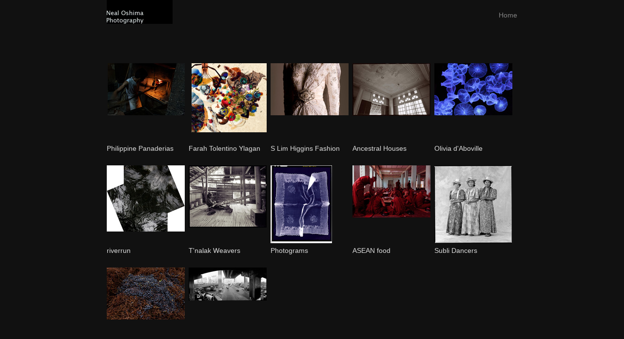

--- FILE ---
content_type: text/html; charset=utf-8
request_url: http://www.nealoshima.com/
body_size: 3764
content:
<!DOCTYPE html>
<html prefix="og: http://ogp.me/ns#">
<head>
  <meta http-equiv="Content-Type" content="text/html; charset=utf-8"/>

  <title>Home</title>
  <meta property="og:title" content="Home" />
<meta property="og:type" content="website" />
<meta property="og:url" content="http://www.nealoshima.com/" />
  <meta property="og:image" content="https://imageproxy.viewbook.com/b3e9db010e8d82700ebd30052df05000_hd.jpg?fit=max&amp;h=1280&amp;w=1280" />
  <meta property="og:image:type" content="image/jpeg" />
  <meta property="og:image:width" content="1024" />
  <meta property="og:image:height" content="683" />
  <meta property="og:image" content="https://imageproxy.viewbook.com/081d8c136bcfb8e4f00c7bf22c9d8906_hd.jpg?fit=max&amp;h=1280&amp;w=1280" />
  <meta property="og:image:type" content="image/jpeg" />
  <meta property="og:image:width" content="1024" />
  <meta property="og:image:height" content="683" />
  <meta property="og:image" content="https://imageproxy.viewbook.com/811e81c8ae2385dac95098077448b3ee_hd.jpg?fit=max&amp;h=1280&amp;w=1280" />
  <meta property="og:image:type" content="image/jpeg" />
  <meta property="og:image:width" content="1024" />
  <meta property="og:image:height" content="683" />
  <meta property="og:image" content="https://imageproxy.viewbook.com/a29b875bbf50ea2ed20079030f602667_hd.jpg?fit=max&amp;h=1280&amp;w=1280" />
  <meta property="og:image:type" content="image/jpeg" />
  <meta property="og:image:width" content="1024" />
  <meta property="og:image:height" content="683" />
  <meta property="og:image" content="https://imageproxy.viewbook.com/462309799727589a0c51bc4ca2edf1fa_hd.jpg?fit=max&amp;h=1280&amp;w=1280" />
  <meta property="og:image:type" content="image/jpeg" />
  <meta property="og:image:width" content="1024" />
  <meta property="og:image:height" content="683" />


<script type="application/ld+json">
{
  "@context": "http://schema.org",
  "@type": "Organization",
  "url": "http://www.nealoshima.com/",
  "logo": "//imageproxy.viewbook.com/165c4f8e794bc89d0188bf039a75f1d9.jpg"
}
</script>
    <meta name="description" content="" />
    <meta name="keywords" content="neal oshima photography, photograms, philippines, Farrah Ilagan, locavore cuisine, Rogue magazine, ancestral houses, french wine, ASEAN food, Iskwater, subli dance, subli dancers, subli, olivia d&#39;aboville, weaving, tnalak, t&#39;nalak, dreamweavers, lake sebu, tboli, t&#39;boli, t&#39;boli weaving, riverrun, squatter settlements, informal settlements, barot, pina, barong, Slim Higgins, Salvacion Lim Higgins, 
Slim fashion, Slim Couture, Angel Aquino, terno, bead work, embroidery," />
  <meta name="google-site-verification" content="" />

  <!--[if lt IE 9]>
   <script src="//cdnjs.cloudflare.com/ajax/libs/es5-shim/4.0.3/es5-shim.min.js"></script>
  <![endif]-->
  <script type="text/javascript">
    var livePage = true;
  </script>

   <link rel="stylesheet" type="text/css" href="//fonts.googleapis.com/css?family=Arvo:400,700,400italic,700italic:latin|Gentium+Book+Basic:400,400italic,700,700italic:latin|Lato:400,700,400italic,700italic:latin|Merriweather:300italic,300,700,700italic:latin|Old+Standard+TT:400,400italic,700:latin|Open+Sans:300italic,600italic,300,600:latin|PT+Serif:400,700,400italic,700italic:latin|Roboto:700italic,300,700,300italic:latin|Source+Sans+Pro:400,700,400italic,700italic:latin|Vollkorn:400italic,700italic,400,700:latin">
  
        <link rel="stylesheet" media="screen" href="/assets/sites/site-classic-public-a1bfb1cc038732ea72e63854fd469217a25c56ef100f67b94bf6b965b71f70f2.css" />


  <style>
    body{
  background-color: #111111;
  background-image: none;
  background-repeat: repeat;
  background-position: 0% 0%;
  background-size: auto;
  background-attachment: scroll;
}
#vb_page, #vb_page a{
  color: #DDDDDD;
}
#vb_page #vb_title h1{
  color: #DDDDDD;
}
#vb_page #vb_menu a{
  color: #dddddd;
}
#vb_page #vb_menu li a.active{
  color: #858585;
}
#vb_page{
  font-family: "Lucida Grande","Lucida Sans Unicode","Arial";
}
#vb_title{
  font-family: "Lucida Grande","Lucida Sans Unicode","Arial";
}
#vb_menu{
  font-family: Arial;
}

  </style>
  

</head>
<body id="body" class="page-body">
 
  <div id="vb_page" class="/*background_cover:*/ background_cover_no /*background_position:*/ background_position_left /*font_size:*/ font_size_1 /*left_margin:*/ left_margin_no /*logo_retina:*/ logo_retina_yes /*logo_visibility:*/ logo_visibility_no /*menu_font_size:*/ menu_font_size_3 /*menu_position:*/ menu_position_top /*page_align:*/ page_align_yes /*page_fixed_header:*/ page_fixed_header_no /*page_full_width:*/ page_full_width_no /*page_scaling:*/ page_scaling_yes /*page_scaling_top:*/ page_scaling_top_yes /*text_full_width:*/ text_full_width_no /*theme:*/ theme_black /*thumbnails_hide_name:*/ thumbnails_hide_name_no /*thumbnails_size:*/ thumbnails_size_thumb /*title_font_size:*/ title_font_size_7 /*title_visibility:*/ title_visibility_no /*top_margin:*/ top_margin_no logo content_type_collection"  data-env="production">
    



  <!-- TITLE -->
<div id="vb_title">
    <h1>Neal Oshima Photography</h1>
</div>


  <!-- LOGO -->
<div id="vb_logo">
        <img src="//imageproxy.viewbook.com/165c4f8e794bc89d0188bf039a75f1d9.jpg" alt="" />
</div>


  <!-- MENU -->

<ul id="vb_menu"><li><a class='active' href="/" >Home</a></li></ul>


<!-- SIDE -->
<div id="vb_info_container">
  <!-- SIDE_TEXT_TITLE -->
    <h2>&nbsp;</h2>
  <!-- SIDE_TEXT -->
  <div id="vb_info_content">
    
  </div>
</div>



  <!-- BODY_TEXT -->
  <div class="main_content">
    <!-- COLLECTION CONTENT -->
    <ul id="vb_thumbs_container">

        <li class="p_item">
          <div title="Open Philippine Panaderias" style="overflow:hidden;">
            <a href="/album/philippine-panaderias?p=1" target="_self">
              <figure style="margin-top:0px;margin-left:2px;border:0" data-src="https://imageproxy.viewbook.com/a4cecbea11111918d86b637080bea55e_hd.jpg?fit=max&amp;w=160" data-width="160" data-height="106.66666666666666"></figure>
            </a>
          </div>
          <div class="p_specs">
            <h5>
                <a href="/album/philippine-panaderias?p=1" class="vb_presentation_title" target="_self">Philippine Panaderias</a></h5>
          </div>
        </li>

        <li class="p_item">
          <div title="Open Farah Tolentino Ylagan" style="overflow:hidden;">
            <a href="/album/farah-tolentino-ylagan?p=1" target="_self">
              <figure style="margin-top:0px;margin-left:6px;border:0" data-src="https://imageproxy.viewbook.com/5ad06e2631fba524263e4a2ff95cacd4_hd.jpg?fit=max&amp;w=160" data-width="160" data-height="142.22222222222223"></figure>
            </a>
          </div>
          <div class="p_specs">
            <h5>
                <a href="/album/farah-tolentino-ylagan?p=1" class="vb_presentation_title" target="_self">Farah Tolentino Ylagan</a></h5>
          </div>
        </li>

        <li class="p_item">
          <div title="Open S Lim Higgins Fashion" style="overflow:hidden;">
            <a href="/album/s-lim-higgins-fashion?p=1" target="_self">
              <figure style="margin-top:0px;margin-left:0px;border:0" data-src="https://imageproxy.viewbook.com/c75262174df643c34841e7a889238645_hd.jpg?fit=max&amp;w=160" data-width="160" data-height="106.66666666666666"></figure>
            </a>
          </div>
          <div class="p_specs">
            <h5>
                <a href="/album/s-lim-higgins-fashion?p=1" class="vb_presentation_title" target="_self">S Lim Higgins Fashion</a></h5>
          </div>
        </li>

        <li class="p_item">
          <div title="Open Ancestral Houses" style="overflow:hidden;">
            <a href="/album/ancestral-houses?p=1" target="_self">
              <figure style="margin-top:0px;margin-left:0px;border:0" data-src="https://imageproxy.viewbook.com/259d8109e709009136eb6b4a1b0269b6_hd.jpg?fit=max&amp;w=160" data-width="160" data-height="108.3385579937304"></figure>
            </a>
          </div>
          <div class="p_specs">
            <h5>
                <a href="/album/ancestral-houses?p=1" class="vb_presentation_title" target="_self">Ancestral Houses</a></h5>
          </div>
        </li>

        <li class="p_item">
          <div title="Open Olivia d&#39;Aboville" style="overflow:hidden;">
            <a href="/album/oliviadaboville?p=1" target="_self">
              <figure style="margin-top:0px;margin-left:0px;border:0" data-src="https://imageproxy.viewbook.com/6dad72dbbc4c505fa94a3b46027f1414_hd.jpg?fit=max&amp;w=160" data-width="160" data-height="106.66666666666666"></figure>
            </a>
          </div>
          <div class="p_specs">
            <h5>
                <a href="/album/oliviadaboville?p=1" class="vb_presentation_title" target="_self">Olivia d&#39;Aboville</a></h5>
          </div>
        </li>

        <li class="p_item">
          <div title="Open riverrun" style="overflow:hidden;">
            <a href="/album/riverrun?p=1" target="_self">
              <figure style="margin-top:0px;margin-left:0px;border:0" data-src="https://imageproxy.viewbook.com/6be30438e11645008015f85254f42c49_hd.jpg?fit=max&amp;w=160" data-width="160" data-height="135.95594020456335"></figure>
            </a>
          </div>
          <div class="p_specs">
            <h5>
                <a href="/album/riverrun?p=1" class="vb_presentation_title" target="_self">riverrun</a></h5>
          </div>
        </li>

        <li class="p_item">
          <div title="Open T&#39;nalak Weavers" style="overflow:hidden;">
            <a href="/album/tnalakweavers?p=1" target="_self">
              <figure style="margin-top:0px;margin-left:0px;border:0" data-src="https://imageproxy.viewbook.com/8d5f41744a081e2774f6da58d57f9722_hd.jpg?fit=max&amp;w=160" data-width="160" data-height="128.38038632986627"></figure>
            </a>
          </div>
          <div class="p_specs">
            <h5>
                <a href="/album/tnalakweavers?p=1" class="vb_presentation_title" target="_self">T&#39;nalak Weavers</a></h5>
          </div>
        </li>

        <li class="p_item">
          <div title="Open Photograms" style="overflow:hidden;">
            <a href="/album/photograms?p=1" target="_self">
              <figure style="margin-top:0px;margin-left:0px;border:0" data-src="https://imageproxy.viewbook.com/b6eec032684e6c456381429f11217d00_hd.jpg?fit=max&amp;h=160" data-width="126.37037037037038" data-height="160"></figure>
            </a>
          </div>
          <div class="p_specs">
            <h5>
                <a href="/album/photograms?p=1" class="vb_presentation_title" target="_self">Photograms</a></h5>
          </div>
        </li>

        <li class="p_item">
          <div title="Open ASEAN food" style="overflow:hidden;">
            <a href="/album/asean-food?p=1" target="_self">
              <figure style="margin-top:0px;margin-left:0px;border:0" data-src="https://imageproxy.viewbook.com/8e61e926d642a7b8164b0c3de038ebac_hd.jpg?fit=max&amp;w=160" data-width="160" data-height="106.66666666666666"></figure>
            </a>
          </div>
          <div class="p_specs">
            <h5>
                <a href="/album/asean-food?p=1" class="vb_presentation_title" target="_self">ASEAN food</a></h5>
          </div>
        </li>

        <li class="p_item">
          <div title="Open Subli Dancers" style="overflow:hidden;">
            <a href="/album/sublidancers?p=1" target="_self">
              <figure style="margin-top:0px;margin-left:0px;border:0" data-src="https://imageproxy.viewbook.com/2ca67748028fb0549fef9e61303438b8_hd.jpg?fit=max&amp;h=160" data-width="158.72" data-height="160"></figure>
            </a>
          </div>
          <div class="p_specs">
            <h5>
                <a href="/album/sublidancers?p=1" class="vb_presentation_title" target="_self">Subli Dancers</a></h5>
          </div>
        </li>

        <li class="p_item">
          <div title="Open Wine in France" style="overflow:hidden;">
            <a href="/album/wine-in-france?p=1" target="_self">
              <figure style="margin-top:0px;margin-left:0px;border:0" data-src="https://imageproxy.viewbook.com/0482e789efce9e0b2b39fb44eadc8390_hd.jpg?fit=max&amp;w=160" data-width="160" data-height="106.66666666666666"></figure>
            </a>
          </div>
          <div class="p_specs">
            <h5>
                <a href="/album/wine-in-france?p=1" class="vb_presentation_title" target="_self">Wine in France</a></h5>
          </div>
        </li>

        <li class="p_item">
          <div title="Open Iskwater" style="overflow:hidden;">
            <a href="/album/iskwater?p=1" target="_self">
              <figure style="margin-top:0px;margin-left:0px;border:0" data-src="https://imageproxy.viewbook.com/fe0757fb0e536c3ada3e2914136ba172_hd.jpg?fit=max&amp;w=160" data-width="160" data-height="67.58333333333333"></figure>
            </a>
          </div>
          <div class="p_specs">
            <h5>
                <a href="/album/iskwater?p=1" class="vb_presentation_title" target="_self">Iskwater</a></h5>
          </div>
        </li>
    </ul>

  <!-- FOOTER -->
<div class="push">&nbsp;</div>

<div id="vb_footer" class="">
      <span class='vb_footer_text'></span>
</div>


  </div>


  </div>

    <a href="http://www.viewbook.com?utm_source=http://www.nealoshima.com/&utm_medium=referral&utm_campaign=user_site_referral" target="_blank" class="made_with" title="www.viewbook.com">Made with Viewbook</a>


    <script src="/assets/sites/common-758f174684feeaefcfa0dd54aea0d36ed3f9005d472b768621990dc8707fce4f.js"></script>
  
    <!-- Global Site Tag (gtag.js) - Google Analytics -->
    <script async src="https://www.googletagmanager.com/gtag/js?id=UA-32476697-1"></script>
    <script>
      window.dataLayer = window.dataLayer || [];
      function gtag(){dataLayer.push(arguments);}
      gtag('js', new Date());
      gtag('config', 'UA-32476697-1', { 'anonymize_ip': true });
    </script>
  
      <script src="/assets/sites/collection-bundle-a6ceed194e66fb758ca001f7ab54a77e56da44279017ffc8f082398317150401.js"></script>

  <script id="user-info" type="text/json">
    {"web_page_id":337444,"user_id":58060,"username":"nealoshima","album_id":436165}
  </script>
</body>
</html>
